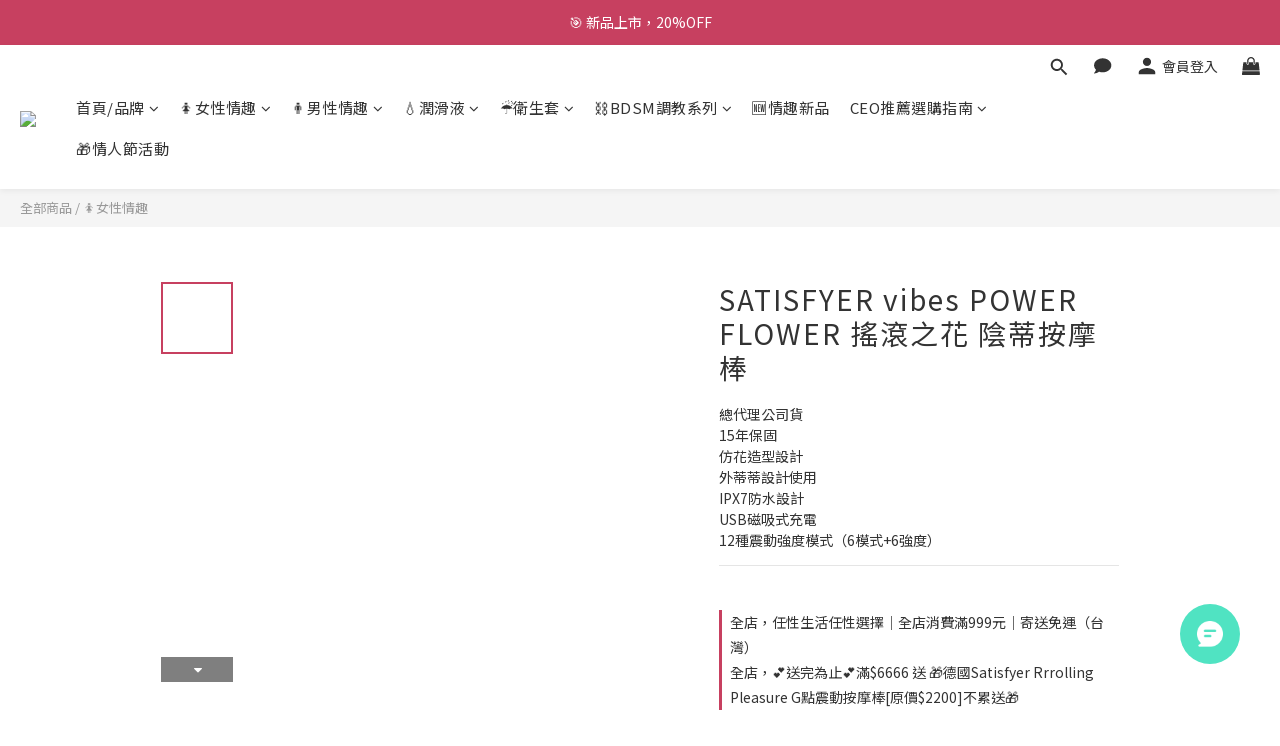

--- FILE ---
content_type: text/plain; charset=utf-8
request_url: https://events.getsitectrl.com/api/v1/events
body_size: 557
content:
{"id":"66f451025b34cd90","user_id":"66f451025bbd0bea","time":1768742455660,"token":"1768742455.1af8b626336f33b3bd24de495f108bdc.332c896051376681ffe42bac79d19986","geo":{"ip":"3.20.224.139","geopath":"147015:147763:220321:","geoname_id":4509177,"longitude":-83.0061,"latitude":39.9625,"postal_code":"43215","city":"Columbus","region":"Ohio","state_code":"OH","country":"United States","country_code":"US","timezone":"America/New_York"},"ua":{"platform":"Desktop","os":"Mac OS","os_family":"Mac OS X","os_version":"10.15.7","browser":"Other","browser_family":"ClaudeBot","browser_version":"1.0","device":"Spider","device_brand":"Spider","device_model":"Desktop"},"utm":{}}